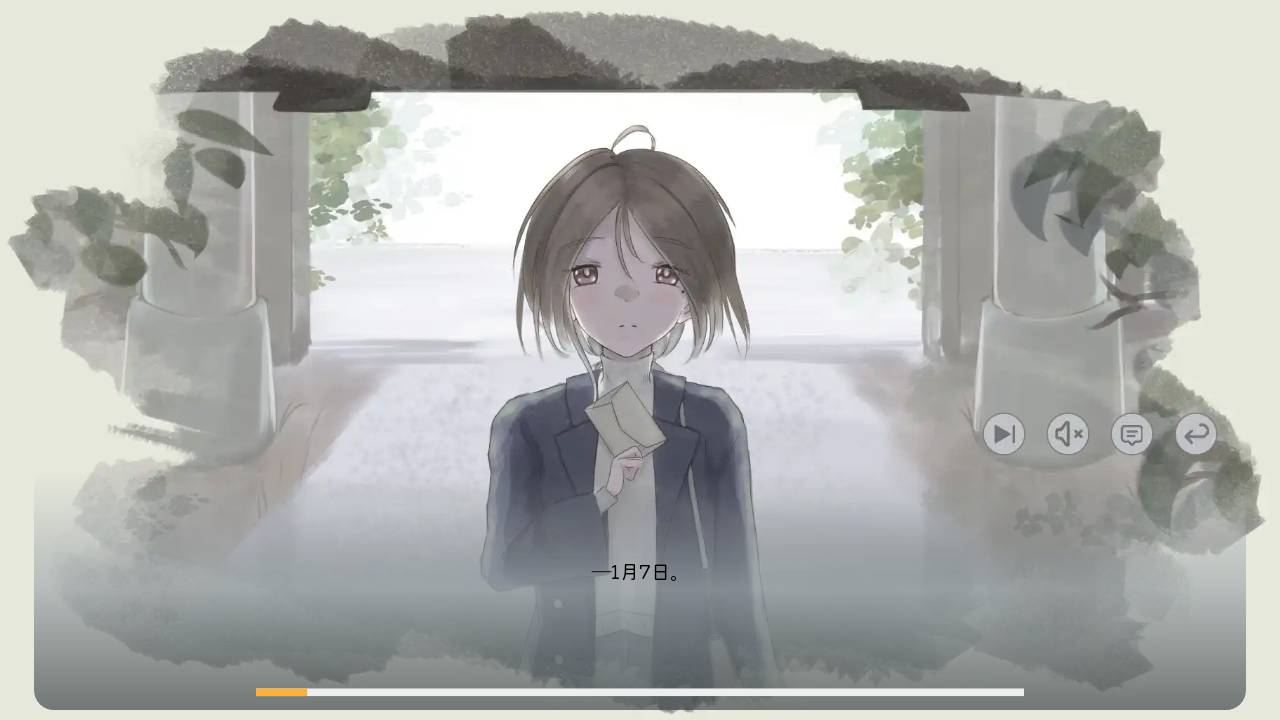

--- FILE ---
content_type: text/html; charset=utf-8
request_url: https://shinyu.ba-artworks.com/
body_size: 3020
content:
<!DOCTYPE html>
<html lang="jp">
<head>
  <meta charset="UTF-8" />
  <meta name="viewport" content="width=device-width,initial-scale=1,maximum-scale=1.2,minimum-scale=1" />
  <meta name="description" content="Web謎 神佑 れふぉ謎×Bon appetit! artworks 5 All rights reserved.">
  <meta name="googlebot" content="notranslate">
  <meta name="google" content="nopagereadaloud">
  <meta name="twitter:card" content="summary_large_image" />
  <meta name="twitter:site" content="@nei_ion" />
  <meta name="twitter:creator" content="@nei_ion" />
  <meta property="og:url" content="https://ba-artworks.com/artworks/shinyu-main/" />
  <meta property="og:site_name" content="Bon appetit! artworks" />
  <meta property="og:title" content="神佑" />
  <meta property="og:description" content="長編Web謎解きゲーム　神佑" />
  <meta property="og:image" content="https://ba-artworks.com/wp-content/uploads/2023/12/banner_twitter.jpg" />
  <link rel="preconnect" href="https://fonts.googleapis.com" />
  <link rel="preconnect" href="https://fonts.gstatic.com" crossorigin />
  <link href="https://fonts.googleapis.com/css2?family=Kiwi+Maru&display=swap" rel="stylesheet" />
  <link rel="preconnect" href="https://fonts.googleapis.com" />
  <link rel="preconnect" href="https://fonts.gstatic.com" crossorigin />
  <link href="https://fonts.googleapis.com/css2?family=Shippori+Mincho&display=swap" rel="stylesheet" />
  <link rel="stylesheet" href="https://ajax.googleapis.com/ajax/libs/jqueryui/1.13.2/themes/smoothness/jquery-ui.css" />
  <link rel="stylesheet" href="./style.css" type="text/css" media="all" />
  <link rel="icon" href="./favicon.ico" />
  <script src="https://ajax.googleapis.com/ajax/libs/jquery/3.6.3/jquery.min.js"></script>
  <script src="https://code.jquery.com/ui/1.13.2/jquery-ui.min.js"></script>
  <script src="./lib/jquery.ui.touch-punch.min.js"></script>
  <script src="./lib/jquery.longpress.js"></script>
  <script src="./lib/progressbar.min.js"></script>
  <script src="https://cdn.jsdelivr.net/npm/js-md5@0.7.3/build/md5.min.js"></script>
  <script type="text/javascript" src="./script.js?v=1.0.1"></script>
  <title>神佑</title>
</head>
<body>
  <main>
    <div id="loader-bg">
      <div id="loader">
        <span class="title">LOADING</span>
        <span class="circle1"></span>
        <span class="circle2"></span>
      </div>
    </div>
    <div id="nazo"></div>
    <div id="story">
      <div id="top-frame">
        <div id="name" style="visibility: hidden"></div>
        <img id="skip" src="./images/skip.webp" alt="" onclick="skipLog()" />
        <img id="sound" src="./images/volume-off.webp" alt="" onclick="changeSoundStatus()" />
        <img id="log" src="./images/log.webp" alt="" onclick="openLogModal()" />
        <img id="backToSelect" src="./images/back.webp" alt="" onclick="clickBackTop()" />
      </div>
      <div id="message-frame" class="normal" onclick="clickMessage({ reset: false })">
        <div id="message">
          <p class="blur"></p>
        </div>
        <div id="message_progress"></div>
      </div>
    </div>
    <div id="log_modal" title="">
      <div>
        会話ログ
        <div id="log_op" class="accordion">
          <div class="accordion_header">
            OP
            <div class="i_box"><i></i></div>
          </div>
          <div class="accordion_inner">
            <div class="box_one"></div>
          </div>
        </div>

        <div id="log_feb" class="accordion">
          <div class="accordion_header">
            Feb
            <div class="i_box"><i></i></div>
          </div>
          <div class="accordion_inner">
            <div class="box_one"></div>
          </div>
        </div>

        <div id="log_apr" class="accordion">
          <div class="accordion_header">
            Apr
            <div class="i_box"><i></i></div>
          </div>
          <div class="accordion_inner">
            <div class="box_one"></div>
          </div>
        </div>

        <div id="log_jul" class="accordion">
          <div class="accordion_header">
            Jul
            <div class="i_box"><i></i></div>
          </div>
          <div class="accordion_inner">
            <div class="box_one"></div>
          </div>
        </div>

        <div id="log_aug" class="accordion">
          <div class="accordion_header">
            Aug
            <div class="i_box"><i></i></div>
          </div>
          <div class="accordion_inner">
            <div class="box_one"></div>
          </div>
        </div>

        <div id="log_sep" class="accordion">
          <div class="accordion_header">
            Sep
            <div class="i_box"><i></i></div>
          </div>
          <div class="accordion_inner">
            <div class="box_one"></div>
          </div>
        </div>

        <div id="log_dec" class="accordion">
          <div class="accordion_header">
            Dec
            <div class="i_box"><i></i></div>
          </div>
          <div class="accordion_inner">
            <div class="box_one"></div>
          </div>
        </div>
      </div>
      <div>
        プロフィール
        <div id="profile_mutsuki" class="accordion">
          <div class="accordion_header">
            矢野睦季
            <div class="i_box"><i></i></div>
          </div>
          <div class="accordion_inner">
            <div class="box_one profile">
              <div>
                <img src="images/icon/1.webp" width="100" alt="" />
              </div>
              <div>
                身長：158cm<br />
                誕生日：1月17日（やぎ座）<br />
                好き：裁縫、散歩、小説執筆（誰にも見せていない）<br />
                苦手：辛いもの<br />
                部活：文芸部（幽霊部員）
              </div>
            </div>
          </div>
        </div>
        <div id="profile_kisa" class="accordion">
          <div class="accordion_header">
            水上希沙
            <div class="i_box"><i></i></div>
          </div>
          <div class="accordion_inner">
            <div class="box_one profile">
              <div>
                <img src="images/icon/2.webp" width="100" alt="" />
              </div>
              <div>
                身長：166cm<br />
                誕生日：2月3日（みずがめ座）<br />
                好き：球技全般、年下の面倒を見ること、料理<br />
                苦手：自分のイメージを壊すこと<br />
                部活：女子バスケ部（キャプテン）
              </div>
            </div>
          </div>
        </div>
        <div id="profile_sakuya" class="accordion">
          <div class="accordion_header">
            宇野朔弥
            <div class="i_box"><i></i></div>
          </div>
          <div class="accordion_inner">
            <div class="box_one profile">
              <div>
                <img src="images/icon/3.webp" width="100" alt="" />
              </div>
              <div>
                身長：177cm<br />
                誕生日：3月13日（うお座）<br />
                好き：サッカー、ギター、希沙<br />
                苦手：国語系教科、空気を読むこと<br />
                部活：サッカー部
              </div>
            </div>
          </div>
        </div>
        <div id="profile_sakura" class="accordion">
          <div class="accordion_header">
            大月さくら
            <div class="i_box"><i></i></div>
          </div>
          <div class="accordion_inner">
            <div class="box_one profile">
              <div>
                <img src="images/icon/4.webp" width="100" alt="" />
              </div>
              <div>
                身長：<span class="p_sakura_4 p_sakura" style="visibility: collapse">？？？</span><span class="p_sakura_12 p_sakura" style="visibility: collapse">165cm</span><br />
                誕生日：<span class="p_sakura_4 p_sakura" style="visibility: collapse">？？？</span><span class="p_sakura_12 p_sakura" style="visibility: collapse">4月8日（おひつじ座）</span><br />
                好き：<span class="p_sakura_4 p_sakura" style="visibility: collapse">？？？</span><span class="p_sakura_12 p_sakura" style="visibility: collapse">バスケ、ポップス、爬虫類（特にヘビ）、推理小説</span><br />
                苦手：<span class="p_sakura_4 p_sakura" style="visibility: collapse">？？？</span><span class="p_sakura_12 p_sakura" style="visibility: collapse">雨（傷が痛むようになったため）</span><br />
                部活：バスケ部
              </div>
            </div>
          </div>
        </div>
        <div id="profile_mei" class="accordion">
          <div class="accordion_header">
            小河萌衣
            <div class="i_box"><i></i></div>
          </div>
          <div class="accordion_inner">
            <div class="box_one profile">
              <div>
                <img src="images/icon/5.webp" width="100" alt="" />
              </div>
              <div>
                身長：153cm<br />
                誕生日：5月8日（おうし座）<br />
                好き：飼っている犬、アニメ<span class="p_mei_9 p_mei" style="visibility: collapse">、？？？</span><span class="p_mei_15 p_mei" style="visibility: collapse">、葉月</span><br />
                苦手：目立つこと、地図を読むこと<br />
                部活：帰宅部
              </div>
            </div>
          </div>
        </div>
        <div id="profile_jun" class="accordion">
          <div class="accordion_header">
            二見准
            <div class="i_box"><i></i></div>
          </div>
          <div class="accordion_inner">
            <div class="box_one profile">
              <div>
                <img src="images/icon/6.webp" width="100" alt="" />
              </div>
              <div>
                身長：180cm<br />
                誕生日：6月10日（ふたご座）<br />
                好き：食べること、家事全般（好きというより単純に得意）<br />
                苦手：夏の暑さ、冬の寒さ、締め付けの強い服（制服のシャツが「生きている」とよく言われる）<br />
                部活：帰宅部
              </div>
            </div>
          </div>
        </div>
        <div id="profile_ayano" class="accordion">
          <div class="accordion_header">
            加治文乃
            <div class="i_box"><i></i></div>
          </div>
          <div class="accordion_inner">
            <div class="box_one profile">
              <div>
                <img src="images/icon/7.webp" width="100" alt="" />
              </div>
              <div>
                身長：145cm<br />
                誕生日：7月22日（かに座）<br />
                好き：パーティー、お菓子<br />
                苦手：言ったことをすぐ忘れる人、虫全般、お勉強<br />
                部活：帰宅部
              </div>
            </div>
          </div>
        </div>
        <div id="profile_hazuki" class="accordion">
          <div class="accordion_header">
            志田葉月
            <div class="i_box"><i></i></div>
          </div>
          <div class="accordion_inner">
            <div class="box_one profile">
              <div>
                <img src="images/icon/8.webp" width="100" alt="" />
              </div>
              <div>
                身長：163cm<br />
                誕生日：8月1日（しし座）<br />
                好き：文学、英語（好きというより得意）<span class="p_hazuki_15 p_hazuki" style="visibility: collapse">、萌衣</span><br />
                苦手：カメラを向けられること、スカート<br />
                部活：帰宅部
              </div>
            </div>
          </div>
        </div>
        <div id="profile_kuro" class="accordion">
          <div class="accordion_header">
            乙部玄
            <div class="i_box"><i></i></div>
          </div>
          <div class="accordion_inner">
            <div class="box_one profile">
              <div>
                <img src="images/icon/9.webp" width="100" alt="" />
              </div>
              <div>
                身長：172cm<br />
                誕生日：9月9日（おとめ座）<br />
                好き：演劇、電車<br />
                苦手：繊細な仕事（基本的に不器用）、花粉症<br />
                部活：元演劇部（廃部）
              </div>
            </div>
          </div>
        </div>
        <div id="profile_koharu" class="accordion">
          <div class="accordion_header">
            照ヶ谷小春
            <div class="i_box"><i></i></div>
          </div>
          <div class="accordion_inner">
            <div class="box_one profile">
              <div>
                <img src="images/icon/10.webp" width="100" alt="" />
              </div>
              <div>
                身長：162cm<br />
                誕生日：10月20日（てんびん座）<br />
                好き：ポップス、ファッション<br />
                苦手：湿気(髪が爆発するため)、ハンドクリーム<br />
                部活：写真部
              </div>
            </div>
          </div>
        </div>
        <div id="profile_kagura" class="accordion">
          <div class="accordion_header">
            斎木神楽
            <div class="i_box"><i></i></div>
          </div>
          <div class="accordion_inner">
            <div class="box_one profile">
              <div>
                <img src="images/icon/11.webp" width="100" alt="" />
              </div>
              <div>
                身長：161cm<br />
                誕生日：11月18日（さそり座）<br />
                好き：猫、お茶と和菓子<br />
                苦手：銀杏臭、神妙な空気<br />
                部活：帰宅部
              </div>
            </div>
          </div>
        </div>
      </div>
    </div>
  </main>
  <audio id="music_op" src="./bgm/Sweet-Dreams.mp3" preload="auto" loop></audio>
  <audio id="music_feb" src="./bgm/Campaign.mp3" preload="auto" loop></audio>
  <audio id="music_apr" src="./bgm/Eyes.mp3" preload="auto" loop></audio>
  <audio id="music_jul" src="./bgm/Rethink-Realities.mp3" preload="auto" loop></audio>
  <audio id="music_aug" src="./bgm/Upset.mp3" preload="auto" loop></audio>
  <audio id="music_sep" src="./bgm/A-Long-Time-Ago.mp3" preload="auto" loop></audio>
  <audio id="music_dec" src="./bgm/Done-Clearance.mp3" preload="auto" loop></audio>
  <audio id="music_mar" src="./bgm/Logic.mp3" preload="auto" loop></audio>
  <audio id="music_friend" src="./bgm/Reaction.mp3" preload="auto" loop></audio>
</body>
</html>


--- FILE ---
content_type: text/html; charset=utf-8
request_url: https://shinyu.ba-artworks.com/pages/op.html
body_size: -265
content:
<script>
  conversationPart();
  playBgm();
</script>
<img id="bg" src="./images/001_jan_0.webp" alt="" />


--- FILE ---
content_type: text/css; charset=utf-8
request_url: https://shinyu.ba-artworks.com/style.css
body_size: 2488
content:
@import "./styles/loading.css";
@import "./styles/sakura.css";
@import "./styles/aug.css";
@import "./styles/dec.css";
@import "./styles/transition.css";

body {
  font-family: "Kiwi Maru";
  background-color: #e8e9dd;
  overflow: hidden;
  user-select: none;
  margin: 0;
}

.ui-widget {
  font-family: "Kiwi Maru";
}

main {
  height: 100lvh; /*モバイルのアドレスバー対策。効かなければvhに戻す 231030ね*/
}

input:-internal-autofill-selected {
  /*background: inherit;*/
  /*オートフィルで埋めるとブラウザの規定のcssに負けてしまうので色が変わらない*/
}

#bg,
#bg1,
#bg2,
#bg-1 {
  position: absolute;
  top: 0;
  left: 0;
  width: 100%;
  height: 100%;
  object-fit: cover;
  background: center center no-repeat;
}

#bg-1 {
  z-index: -1;
}

#bg {
  z-index: 0;
}

#bg1 {
  z-index: 1;
  opacity: 0;
}

#bg2 {
  z-index: 2;
  opacity: 0;
}

#block-clear-back {
  background: transparent;
}

#block-clear-back > img {
  opacity: 0.3;
}

#block-clear {
  color: white;
  width: 100%;
  height: 100%;
  padding: 0 12px 36px;
  box-sizing: border-box;
  display: flex;
  flex-direction: column;
  align-items: center;
  justify-content: center;
  overflow: hidden;
  position: absolute;
  transition: all 1s;
}

/*object-fit:cover;のimgに合わせて要素を配置するためのガイド
aspect-ratioを個別に設定すること*/
#guide-outer {
  width: 50vw;
  height: auto;
  position: absolute;
  top: 0;
  left: 0;
  right: 0;
  bottom: 0;
  display: flex;
  justify-content: center;
  margin: auto;
  padding: 0;
  /*border: 5px solid red;*/
}

#guide-inner {
  width: auto;
  height: 50vh;
  min-height: 100%;
  margin: 0;
  padding: 0;
  position: relative;
  /*border: 5px solid yellow;*/
}

#nazo {
  position: relative;
  z-index: 10;
  min-height: 100vh;
}

#nazo.bg-white {
  background: white;
}

#story {
  display: flex;
  justify-content: center;
  align-items: center;
  flex-direction: column;
  position: fixed;
  bottom: 0;
  left: 0;
  right: 0;
  z-index: 10;
}

#top-frame {
  display: flex;
  justify-content: flex-start;
  width: 1160px;
  max-width: 100%;
  align-items: end;
}

#name {
  background-image: url("./images/name.webp");
  background-size: cover;
  width: 225px;
  height: 50px;
  display: flex;
  justify-content: center;
  align-items: center;
  font-size: 1.4rem;
  margin-right: auto;
  filter: drop-shadow(4px 4px 4px);
}

/*クラス指定ない状態で実質.normalと同じになるように*/
#message-frame {
  z-index: 10;
  width: 90vw;
  height: 25vh;
  margin: 10px 30px;
  padding: 30px;
  background-image: linear-gradient(
    0deg,
    rgba(64, 72, 72, 0.7),
    rgba(160, 169, 172, 0.7),
    rgba(160, 169, 172, 0)
  );
  border-radius: 20px;
}

#message-frame.normal {
  width: 90vw;
  height: 25vh;
  margin: 10px 30px;
  padding: 30px;
  background-image: linear-gradient(
    0deg,
    rgba(64, 72, 72, 0.7),
    rgba(160, 169, 172, 0.7),
    rgba(160, 169, 172, 0)
  );
  border-radius: 20px;
}

#message-frame.full {
  width: 1160px;
  height: 100vh;
  max-width: 100%;
  color: white;
  background-image: none;
}

#message {
  display: block;
  position: relative;
  max-width: 80%;
  text-align: center;
  top: 25%;
  left: 50%;
  transform: translate(-50%, -25%);
  font-size: 1.2rem;
  opacity: 1;
}

#message_progress {
  position: fixed;
  width: 60%;
  bottom: 20px;
  left: 50%;
  transform: translate(-50%, -50%);
}

#sound,
#skip,
#log {
  cursor: pointer;
  margin-right: 1rem;
}

#backToSelect {
  cursor: pointer;
}

#title {
  height: 100vh;
  color: white;
  display: flex;
  justify-content: center;
  align-content: center;
  align-items: center;
}

#title > img {
  max-width: 90vw;
}

#stage-select {
  display: flex;
  justify-content: center;
  flex-wrap: wrap;
  width: 100vw;
  height: 330vw;
  min-height: 100vh;
  align-content: center;
  align-items: center;
  position: relative;
  overflow: hidden;
}

div.select-wrapper-outer {
  position: absolute;
  width: 30vw;
  height: 30vw;
  display: flex;
  justify-content: center;
  align-items: center;
}

div.select-wrapper {
  width: 30vw;
  height: 30vw;
  max-width: 250px;
  max-height: 250px;
  aspect-ratio: 1;
  position: relative;
  animation: soft-shake 10s infinite;
}

div.glow {
  position: absolute;
  z-index: -1;
  width: 100%;
  height: 100%;
  aspect-ratio: 1;
  border-radius: 50%;
  background-color: #ffffff99;
  filter: blur(20px);
}

#stage-select img {
  width: 100%;
  height: 100%;
  cursor: pointer;
}

div.select-dashed {
  border: 1vw dashed white;
  border-radius: 50%;
  min-width: 10vw;
  min-height: 10vw;
  position: absolute;
  z-index: -5;
}

div.select-dashed.curve-1 {
  width: 109vw;
  aspect-ratio: 1;
  top: 23vw;
  left: -35vw;
}

div.select-dashed.curve-2 {
  width: 121vw;
  aspect-ratio: 1;
  top: 98vw;
  left: 42vw;
}

div.select-dashed.curve-3 {
  width: 340vw;
  aspect-ratio: 1;
  top: 97vw;
  left: -272vw;
}

div#dashed-op-feb {
  clip-path: polygon(50% 0%, 50% 50%, 100% 0);
}

div#dashed-feb-apr {
  clip-path: polygon(100% 50%, 50% 50%, 100% 0);
}

div#dashed-apr-jul {
  clip-path: polygon(100% 50%, 50% 50%, 100% 100%);
}

div#dashed-jul-aug {
  clip-path: polygon(0 0, 50% 50%, 0 50%);
}

div#dashed-aug-sep {
  clip-path: polygon(0 50%, 50% 50%, 0 75%);
}

div#dashed-sep-dec {
  clip-path: polygon(100% 40%, 50% 50%, 100% 23%);
}

div#dashed-dec-mar {
  clip-path: polygon(100% 40%, 50% 50%, 100% 60%);
}

.blur {
  animation-name: blurAnime;
  animation-duration: 1s;
  animation-fill-mode: forwards;
}

.accordion {
  max-width: 1024px;
  margin: 0 auto;
}

.accordion .accordion_header {
  background-color: #a0a9ac;
  color: #fff;
  padding: 0.5rem 0;
  margin-bottom: 1rem;
  text-align: center;
  position: relative;
  cursor: pointer;
  transition-duration: 0.2s;
}

.accordion .accordion_header:hover {
  opacity: 0.8;
}

.accordion .accordion_header .i_box {
  display: flex;
  justify-content: center;
  align-items: center;
  position: absolute;
  top: 50%;
  right: 5%;
  width: 40px;
  height: 40px;
  margin-top: -20px;
  box-sizing: border-box;
  -webkit-transform: rotate(45deg);
  transform: rotate(45deg);
  transform-origin: center center;
  transition-duration: 0.2s;
}

.accordion .accordion_header .i_box i {
  display: block;
  width: 18px;
  height: 18px;
  -webkit-transform: rotate(45deg);
  transform: rotate(45deg);
  transform-origin: center center;
  transition-duration: 0.2s;
  position: relative;
}

.accordion .accordion_header.open .i_box {
  -webkit-transform: rotate(-360deg);
  transform: rotate(-360deg);
}

.accordion .accordion_header .i_box i:before,
.accordion .accordion_header .i_box i:after {
  display: flex;
  content: "";
  background-color: #fff;
  border-radius: 10px;
  width: 18px;
  height: 4px;
  position: absolute;
  top: 7px;
  left: 0;
  -webkit-transform: rotate(0deg);
  transform: rotate(0deg);
  transform-origin: center center;
}

.accordion .accordion_header .i_box i:before {
  width: 4px;
  height: 18px;
  top: 0;
  left: 7px;
}

.accordion .accordion_header.open .i_box i:before {
  content: none;
}

.accordion .accordion_header.open .i_box i:after {
  -webkit-transform: rotate(-45deg);
  transform: rotate(-45deg);
}

.accordion .accordion_inner {
  display: none;
  padding: 0 1rem 1rem;
  box-sizing: border-box;
}

.accordion .accordion_inner .profile {
  display: flex;
}

.accordion .accordion_inner p {
  margin: 0;
}

.accordion .accordion_inner img {
  margin-right: 10px;
  position: relative;
}

.nav {
  position: absolute;
  right: 0;
  top: 0;
}

.drawer_hidden {
  display: none;
}

.drawer_open {
  display: flex;
  height: 60px;
  width: 60px;
  justify-content: center;
  align-items: center;
  position: relative;
  z-index: 100;
  cursor: pointer;
}

.drawer_open span,
.drawer_open span:before,
.drawer_open span:after {
  content: "";
  display: block;
  height: 3px;
  width: 25px;
  border-radius: 3px;
  background: #333;
  transition: 0.5s;
  position: absolute;
}

.drawer_open span:before {
  bottom: 8px;
}

.drawer_open span:after {
  top: 8px;
}

#drawer_input:checked ~ .drawer_open span {
  background: rgba(255, 255, 255, 0);
}

#drawer_input:checked ~ .drawer_open span::before {
  bottom: 0;
  transform: rotate(45deg);
}

#drawer_input:checked ~ .drawer_open span::after {
  top: 0;
  transform: rotate(-45deg);
}

.nav_content {
  width: 60px;
  height: 100%;
  position: fixed;
  top: 0;
  right: -61px;
  z-index: 99;
  background: #ffffffcc;
  transition: 0.5s;
  padding: 60px 0 0 0;
}

.nav_list {
  display: flex;
  flex-direction: column;
  align-items: center;
}

.nav_item > #sound,
.nav_item > #log {
  margin: 0;
}

#drawer_input:checked ~ .nav_content {
  right: 0;
}

.nav img {
  position: relative;
}

@media screen and (max-width: 1024px) {
  .accordion_header {
    font-size: 18px;
  }
  .accordion_header .i_box {
    width: 30px;
    height: 30px;
    margin-top: -15px;
  }
}

@media screen and (max-width: 767px) {
  .accordion .accordion_header {
    font-size: 16px;
    text-align: left;
    padding: 15px 60px 15px 15px;
  }
}

@keyframes blurAnime {
  from {
    filter: blur(0.1rem);
    opacity: 0;
  }

  to {
    filter: blur(0);
    opacity: 1;
  }
}

@media screen and (max-width: 599px) {
  #message-frame {
    padding: 25px;
  }

  #message-frame.normal {
    padding: 25px;
  }

  #sound,
  #skip,
  #log {
    margin-right: 0.5rem;
  }

  #sound,
  #skip,
  #log,
  #backToSelect {
    width: 40px;
  }

  #message {
    font-size: 1rem;
    max-width: 100%;
  }

  #name {
    width: 180px;
    height: 45px;
    font-size: 1.2rem;
  }

  .ui-widget {
    font-size: 1rem;
  }

  #bg,
  #bg1,
  #bg2,
  #bg-1 {
    height: 50%;
    top: 10vh;
  }

  #message-frame.full > #message {
    top: 40%;
    max-width: 90%;
  }
}

@media screen and (max-width: 375px) {
  #message-frame {
    height: 20vh;
    padding: 20px;
  }

  #message-frame.normal {
    height: 20vh;
    padding: 20px;
  }

  #message {
    font-size: 0.8rem;
  }

  #name {
    width: 150px;
    height: 40px;
    font-size: 1rem;
  }

  #sound,
  #skip,
  #log,
  #backToSelect {
    width: 32px;
  }

  .ui-widget {
    font-size: 1rem;
  }
}


--- FILE ---
content_type: text/css; charset=utf-8
request_url: https://shinyu.ba-artworks.com/styles/loading.css
body_size: 148
content:
#loader-bg {
  position: absolute;
  display: flex;
  justify-content: center;
  align-items: center;
  background: white;
  width: 100vw;
  height: 100vh;
  z-index: 1000;
}

#loader {
  display: flex;
  justify-content: center;
}

.circle1,
.circle2 {
  opacity: 0.4;
  position: absolute;
  background: #47c2db;
  width: 100px;
  height: 100px;
  transform-origin: 50% 47%;
  border-radius: 40%;
  animation: rotation 3s infinite linear;
}

.circle2 {
  opacity: 0.2;
  background: #d47091;
  animation: rotation 5s infinite linear;
}

.title {
  margin-top: 2rem;
  width: 100px;
  z-index: 1;
  color: #fff;
  text-align: center;
  font-size: 0.7rem;
  line-height: 2rem;
  letter-spacing: 0.15em;
  animation: text-fade 300ms infinite linear;
}

/* 回転アニメーション */
@keyframes rotation {
  from {
    transform: rotate(0deg);
  }
  to {
    transform: rotate(360deg);
  }
}

/* ピンク色の背景のアニメーション */
@keyframes color-fade {
  0% {
    opacity: 1;
  }
  50% {
    opacity: 0.7;
  }
}

/* 点滅のアニメーション */
@keyframes text-fade {
  0% {
    opacity: 1;
  }
  25% {
    opacity: 0.8;
  }
  50% {
    opacity: 0.9;
  }
  75% {
    opacity: 0.6;
  }
}


--- FILE ---
content_type: text/css; charset=utf-8
request_url: https://shinyu.ba-artworks.com/styles/sakura.css
body_size: 103
content:
.sakura {
  position: absolute;
  padding: 0;
  margin: 0;
  width: 100%;
  height: 100%;
  display: flex;
  justify-content: center;
  align-items: center;
  overflow: hidden;
}

.sakura li {
  position: absolute;
  list-style: none;
  top: -50px;
  background: #ffdbed;
  border-radius: 0% 70%;
  animation: fall 4s linear infinite, sway 2s ease-in-out infinite alternate;
}

.sakura li:nth-child(1) {
  left: 0%;
  width: 24px;
  height: 15px;
  animation: fall 10s linear infinite, sway1 3s ease-in-out infinite alternate;
  animation-delay: 2s;
}

.sakura li:nth-child(2) {
  left: 5%;
  width: 13px;
  height: 9px;
  animation: fall 15s linear infinite, sway1 2s ease-in-out infinite alternate;
  animation-delay: 8s;
}

.sakura li:nth-child(3) {
  left: 15%;
  width: 16px;
  height: 10px;
  animation: fall 9s linear infinite, sway1 3.5s ease-in-out infinite alternate;
  animation-delay: 13s;
}

.sakura li:nth-child(4) {
  left: 30%;
  width: 16px;
  height: 10px;
  animation: fall 8s linear infinite, sway2 4s ease-in-out infinite alternate;
  animation-delay: 7s;
}

.sakura li:nth-child(5) {
  left: 40%;
  width: 16px;
  height: 10px;
  animation: fall 10s linear infinite, sway1 4s ease-in-out infinite alternate;
  animation-delay: 0s;
}

.sakura li:nth-child(6) {
  left: 55%;
  width: 24px;
  height: 15px;
  animation: fall 11s linear infinite, sway2 3s ease-in-out infinite alternate;
  animation-delay: 3s;
}

.sakura li:nth-child(7) {
  left: 65%;
  width: 16px;
  height: 10px;
  animation: fall 7s linear infinite, sway2 3.5s ease-in-out infinite alternate;
  animation-delay: 7s;
}

.sakura li:nth-child(8) {
  left: 50%;
  width: 13px;
  height: 9px;
  animation: fall 7s linear infinite, sway1 3s ease-in-out infinite alternate;
  animation-delay: 3s;
}

.sakura li:nth-child(9) {
  left: 80%;
  width: 16px;
  height: 10px;
  animation: fall 10s linear infinite, sway2 4s ease-in-out infinite alternate;
  animation-delay: 4s;
}

@keyframes fall {
  to {
    top: 120%;
  }
}

@keyframes sway1 {
  from {
    transform: translateX(0px) rotate(0deg);
  }
  to {
    transform: translateX(200px) rotate(-45deg);
  }
}

@keyframes sway2 {
  from {
    transform: translateX(200px) rotate(-45deg);
  }
  to {
    transform: translateX(0px) rotate(0deg);
  }
}


--- FILE ---
content_type: text/css; charset=utf-8
request_url: https://shinyu.ba-artworks.com/styles/aug.css
body_size: 1449
content:
#aug {
  min-height: 100vh;
}

div#back {
  width: 100%;
  height: 100%;
  margin: 0;
  padding: 0;
  position: absolute;
  overflow: hidden;
}

div#back > img {
  position: absolute;
  width: 100%;
  height: 100%;
  object-fit: cover;
  z-index: 0;
}

#aug .flex {
  display: flex;
  justify-content: center;
}

#aug #phone {
  position: relative;
  transform: scale(1 /*0.8*/);
}

#aug #glass {
  position: absolute;
  top: 0;
  left: 85px;
}

#aug .icon {
  border-radius: 10px;
}

#aug #config {
  position: absolute;
  top: 96px;
  left: 72px;
}

#aug #photo {
  position: absolute;
  top: 180px;
  left: 72px;
}

#aug #talk {
  position: absolute;
  top: 264px;
  left: 72px;
}

#aug #clock {
  position: absolute;
  top: 348px;
  left: 72px;
}

#aug #phone_back,
#aug #phone_back2 {
  position: absolute;
  top: 40px;
  left: 60px;
  z-index: 10;
}

#aug #backup {
  position: absolute;
  top: 120px;
  left: 60px;
  align-items: center;
}

#aug #rotate {
  position: absolute;
  top: 180px;
  left: 60px;
  align-items: center;
}

#aug #language {
  position: absolute;
  top: 240px;
  left: 60px;
  align-items: center;
}

#aug #dialog {
  position: absolute;
  top: 80px;
  left: 50px;
  width: 90px;
  height: 200px;
  overflow: hidden;
}

#aug #pin {
  position: absolute;
  top: 40px;
  left: 40px;
  text-wrap: nowrap;
  white-space: nowrap;
}

#aug #text_input {
  position: absolute;
  top: 70px;
  left: 10px;
  font-size: 150%;
}

#aug #submit_button {
  position: absolute;
  top: 110px;
  left: 60px;
  width: 60px;
  background: white;
  padding: 4px 12px;
  border-radius: 10px;
}

#aug #clear_button {
  position: absolute;
  top: 140px;
  left: 40px;
  width: 80px;
  background: white;
  margin-top: 16px;
  padding: 4px 12px;
  border-radius: 10px;
}

#aug #key_pad {
  position: absolute;
  top: 300px;
  left: 50px;
  width: 90px;
  height: 154px;
  overflow: hidden;
  text-align: center;
}

#aug .key_pad_button {
  background: white;
  padding: 4px 12px;
  border-radius: 10px;
  width: 14px;
}

#aug .key_pad_button.alpha {
  padding: 2px 6px;
  border-radius: 10px;
  width: 12px;
  height: 28px;
}

#aug #hira_a,
#suuji_1 {
  position: absolute;
  top: 0px;
  left: 0px;
}

#aug #hira_ka,
#suuji_2 {
  position: absolute;
  top: 0px;
  left: 50px;
}

#aug #hira_ta,
#suuji_4 {
  position: absolute;
  top: 40px;
  left: 0px;
}

#aug #hira_na,
#suuji_5 {
  position: absolute;
  top: 40px;
  left: 50px;
}

#aug #hira_ma,
#suuji_7 {
  position: absolute;
  top: 80px;
  left: 0px;
}

#aug #hira_ya,
#suuji_8 {
  position: absolute;
  top: 80px;
  left: 50px;
}

#aug #world,
#world2,
#world3 {
  position: absolute;
  top: 120px;
  left: 0px;
}

#aug #hira_wa,
#suuji_0 {
  position: absolute;
  top: 120px;
  left: 50px;
}

#aug #alpha_q {
  position: absolute;
  top: 0px;
  left: 0px;
}

#aug #alpha_w {
  position: absolute;
  top: 0px;
  left: 25px;
}

#aug #alpha_e {
  position: absolute;
  top: 0px;
  left: 50px;
}

#aug #alpha_r {
  position: absolute;
  top: 0px;
  left: 75px;
}

#aug #alpha_a {
  position: absolute;
  top: 40px;
  left: 5px;
}

#aug #alpha_s {
  position: absolute;
  top: 40px;
  left: 30px;
}

#aug #alpha_d {
  position: absolute;
  top: 40px;
  left: 55px;
}

#aug #alpha_f {
  position: absolute;
  top: 40px;
  left: 80px;
}

#aug #alpha_z {
  position: absolute;
  top: 80px;
  left: 15px;
}

#aug #alpha_x {
  position: absolute;
  top: 80px;
  left: 40px;
}

#aug #alpha_c {
  position: absolute;
  top: 80px;
  left: 65px;
}

#aug #alpha__ {
  position: absolute;
  top: 120px;
  left: 40px;
  width: 100px;
}

#aug #all_button {
  position: absolute;
  top: 100px;
  left: 50px;
  text-align: center;
  background: white;
  padding: 4px 12px;
  border-radius: 10px;
  width: 60px;
  font-size: 12px;
  z-index: 10;
}

#aug #photo_wrapper {
  position: absolute;
  top: 25px;
  left: 42px;
  width: 98px;
  height: 427px;
  overflow: hidden;
  border-radius: 20px 0 0 20px;
}

#aug #photo_list {
  position: absolute;
  top: 120px;
  left: 10px;
  width: 140px;
  display: flex;
  flex-direction: row;
  gap: 0.5rem;
  flex-wrap: wrap;
}

#aug #phone_back.yoko {
  transform: rotate(-90deg);
  top: 400px;
  left: 55px;
}

#aug #all_button.yoko {
  transform: rotate(-90deg);
  top: 380px;
  left: 70px;
}

#aug #sd {
  position: absolute;
  top: 100px;
  left: 50px;
  text-align: center;
  background: white;
  padding: 4px 12px;
  border-radius: 10px;
  width: 100px;
  font-size: 12px;
  z-index: 10;
}

#aug #sd.yoko {
  transform: rotate(-90deg);
}

#aug #photo_list.yoko {
  display: flex;
  flex-direction: column-reverse;
  flex-wrap: wrap;
  top: 25px;
  left: 88px;
  height: 380px;
}

#aug #photo_list.yoko img {
  transform: rotate(-90deg);
}

#aug .photo_selected {
  border: 2px solid blue;
}

#aug .photo_unselected {
  border: 2px solid transparent;
}

#aug #arrow_left {
  position: absolute;
  top: 230px;
  left: -40px;
}

#aug #arrow_right {
  position: absolute;
  top: 230px;
  left: 240px;
}

#aug #call {
  position: absolute;
  top: 95px;
  width: 20px;
  height: 22px;
  left: 131px;
}

#aug #call2 {
  position: absolute;
  top: 130px;
  width: 20px;
  height: 42px;
  left: 131px;
}

#aug #call3 {
  position: absolute;
  top: 176px;
  width: 20px;
  height: 42px;
  left: 131px;
}

#aug #talk_list {
  position: absolute;
  top: 120px;
  left: 60px;
  display: flex;
  flex-direction: column;
  gap: 0.5rem;
  width: 80px;
  overflow: hidden;
}

#aug #talk_list.yoko {
  transform: rotate(-90deg);
  top: 250px;
  left: -30px;
  width: 300px;
  height: 40px;
}

#aug #talk_list label {
  display: flex;
  flex-direction: row;
  flex-wrap: nowrap;
  justify-content: flex-start;
  align-items: center;
}

#aug #talk_list p {
  margin: 0.2em;
  text-wrap: nowrap;
  white-space: nowrap;
}

#aug #talk_list label > div > p:last-child {
  font-size: 80%;
  color: #545454;
}

#aug #talk_list.yoko .talk_yoko_none {
  display: none;
}

#aug #japanese {
  position: absolute;
  top: 120px;
  left: 60px;
  align-items: center;
  text-align: center;
  background: white;
  padding: 4px 12px;
  border-radius: 10px;
  width: 50px;
  font-size: 12px;
}

#aug #english {
  position: absolute;
  top: 180px;
  left: 60px;
  align-items: center;
  text-align: center;
  background: white;
  padding: 4px 12px;
  border-radius: 10px;
  width: 50px;
  font-size: 12px;
}

#aug #chinese {
  position: absolute;
  top: 240px;
  left: 60px;
  align-items: center;
  text-align: center;
  background: white;
  padding: 4px 12px;
  border-radius: 10px;
  width: 50px;
  font-size: 12px;
}

#aug #korean {
  position: absolute;
  top: 300px;
  left: 60px;
  align-items: center;
  text-align: center;
  background: white;
  padding: 4px 12px;
  border-radius: 10px;
  width: 50px;
  font-size: 12px;
}

#aug #arabic {
  position: absolute;
  top: 360px;
  left: 60px;
  align-items: center;
  text-align: center;
  background: white;
  padding: 4px 12px;
  border-radius: 10px;
  width: 50px;
  font-size: 12px;
}

#aug #sdcard {
  position: absolute;
  top: 252px;
  width: 20px;
  height: 60px;
  left: 131px;
}

#aug #introduction {
  position: absolute;
  top: 200px;
  width: 120px;
  height: 80px;
  left: 85px;
  font-size: 14px;
  transform: rotate(-90deg);
}

#aug #alarm {
  position: absolute;
  top: 100px;
  width: 100px;
  left: 60px;
  flex-direction: column;
  gap: 1rem;
}

#aug #alarm_time {
  font-size: 50px;
}

#aug #alarm_switch {
  display: inline-block;
  cursor: pointer;
  -webkit-tap-highlight-color: transparent;
}

#aug #alarm_switch i {
  position: relative;
  display: inline-block;
  margin-right: 0.5rem;
  width: 46px;
  height: 26px;
  background-color: #e6e6e6;
  border-radius: 23px;
  vertical-align: text-bottom;
  transition: all 0.3s linear;
}

#aug #alarm_switch i::before {
  content: "";
  position: absolute;
  left: 0;
  width: 42px;
  height: 22px;
  background-color: #fff;
  border-radius: 11px 0 0 11px;
  transform: translate3d(2px, 2px, 0) scale3d(1, 1, 1);
  transition: all 0.25s linear;
}

#aug #alarm_switch i::after {
  content: "";
  position: absolute;
  left: 0;
  width: 22px;
  height: 22px;
  background-color: #fff;
  border-radius: 11px;
  box-shadow: 0 2px 2px rgba(0, 0, 0, 0.24);
  transform: translate3d(2px, 2px, 0);
  transition: all 0.2s ease-in-out;
}

#aug #alarm_switch:active i::after {
  width: 28px;
  transform: translate3d(2px, 2px, 0);
}

#aug #alarm_switch:active input:checked + i::after {
  transform: translate3d(16px, 2px, 0);
}

#aug #alarm_switch input {
  display: none;
}

#aug #alarm_switch input:checked + i {
  background-color: #4bd763;
  border-radius: 11px 0 0 11px;
}

#aug #alarm_switch input:checked + i::before {
  transform: translate3d(18px, 2px, 0) scale3d(0, 0, 0);
}

#aug #alarm_switch input:checked + i::after {
  transform: translate3d(22px, 2px, 0);
  border-radius: 11px 0 0 11px;
}

#aug #notification_badge {
  position: absolute;
  top: 258px;
  left: 104px;
  width: 20px;
  height: 20px;
  border-radius: 50%;
  background-color: #e93f33;
  color: white;
  text-align: center;
  font-size: 14px;
  line-height: 20px;
}

@media screen and (max-width: 599px) {
  #aug #bg {
    top: 0;
  }
}

@media screen and (max-width: 375px) {
  #aug #phone {
    transform: scale(0.8 /*0.55*/);
    margin-top: 0 /*-6rem*/;
  }
}


--- FILE ---
content_type: text/css; charset=utf-8
request_url: https://shinyu.ba-artworks.com/styles/dec.css
body_size: 744
content:
#dec {
  font-family: "Shippori Mincho", serif;
  --light-shade: #f1efe8;
  --light-accent: rgb(144, 121, 88, 0.5);
  --main-brand: #8b9194;
  --dark-accent: rgb(132, 87, 92, 0.5);
  --dark-shade: #212020;
  background: var(--light-shade);
  color: var(--dark-shade);
  display: flex;
  flex-direction: column;
  align-items: center;
  min-height: 100vh;
  width: auto;
}

#dec div {
  box-sizing: border-box;
  margin: 10px;
  padding: 10px;
}

div.wrapper {
  display: flex;
  flex-direction: row-reverse;
  width: 960px;
  height: auto;
}

#dec div.wrapper {
  margin-top: 40px;
}

div.ques {
  display: flex;
  flex-direction: row-reverse;
}

div.column {
  display: flex;
  flex-direction: column;
  align-items: center;
}

p.cursor {
  cursor: pointer;
}

div.parts-dropper {
  display: flex;
  height: fit-content;
  min-height: 162px;
  min-width: 162px;
  justify-content: center;
  flex-direction: column;
  align-items: center;
  flex-wrap: wrap-reverse;
  border: 1px solid var(--dark-shade);
}

div.container-wrapper {
  display: flex;
  flex-direction: column;
  align-items: center;
  height: 100%;
  width: 30%;
  max-height: 640px;
}

div.container {
  display: flex;
  width: 100%;
  height: 50%;
  justify-content: center;
  flex-direction: column;
  align-items: center;
  flex-wrap: wrap-reverse;
  border: 1px solid var(--dark-shade);
  min-height: 280px;
  min-width: 280px;
  position: relative;
}

div#container1 {
  margin-bottom: 0;
  border-bottom: none;
}

div#container2 {
  margin-top: 0;
  border-top: 1px dashed var(--dark-shade);
}

div.remove-button {
  position: absolute;
  right: 0;
  top: 0;
  border-radius: 20%;
  aspect-ratio: 1;
  opacity: 0.3;
  background: var(--main-brand);
  transition: opacity 0.5s;
}

div.remove-button:hover {
  opacity: 0.8;
}

div#judge-button {
  width: fit-content;
  border: 1px solid var(--dark-shade);
  margin: 10px;
  padding: 10px 20px;
  position: relative;
  transition: 0.5s;
}

div#judge-button:hover {
  background-color: white;
}

p.kanji {
  font-size: 36px;
  position: absolute;
  z-index: 3;
  color: #333;
}

div.parts {
  width: 80px;
  height: 80px;
  background: var(--light-accent);
  border: 2px solid var(--dark-shade);
  display: flex;
  align-items: center;
  justify-content: center;
}

div#parts6,
div#parts10 {
  background: transparent;
}

div.q-border {
  width: 40px;
  height: 40px;
  border: 2px solid var(--dark-shade);
  display: flex;
  align-items: center;
  justify-content: center;
}

div#last-border {
  border: 1px solid var(--dark-shade);
}

div#last-wrapper > div#last-border,
div#last-wrapper > p.q-nums {
  position: absolute;
}

#last-border.parts {
  background: transparent;
}

p.paragraph {
  margin: 60px 0px 20px 20px;
  writing-mode: vertical-rl;
}

div#final-paragraph {
  position: relative;
  width: 50px;
}

.hanamaru {
  display: flex;
  position: absolute;
  top: 200px;
}

div#final-paragraph > p.paragraph {
  position: absolute;
  top: 50px;
  margin: 10px;
  writing-mode: vertical-rl;
}

#four {
  margin-top: 0;
  margin-bottom: -38px;
  font-size: 24px;
}

#parts14 {
  background: var(--light-shade);
}

@keyframes popup {
  0% {
    opacity: 0;
  }
  100% {
    opacity: 1;
  }
}

@media screen and (max-width: 599px) {
  #dec div {
    margin: 4px;
    padding: 4px;
  }

  div.wrapper {
    width: auto;
  }

  #dec div.container {
    margin: 0 4px;
  }

  div.parts-dropper {
    min-height: 120px;
    min-width: 120px;
  }

  div.container-wrapper {
    max-height: 300px;
  }

  div.container {
    min-height: 140px;
    min-width: 140px;
  }

  div.parts {
    width: 40px;
    height: 40px;
  }

  .hanamaru {
    top: 120px;
  }
}

@media screen and (max-width: 375px) {
  #dec div {
    margin: 4px;
    padding: 4px;
  }

  #dec div.container {
    margin: 0 4px;
  }

  div.parts-dropper {
    min-height: 120px;
    min-width: 80px;
  }

  div.container-wrapper {
    max-height: 260px;
  }

  div.container {
    min-height: 120px;
    min-width: 120px;
  }

  div.parts {
    width: 30px;
    height: 30px;
  }

  p.paragraph {
    font-size: 14px;
    margin: 20px 0px 0px 20px;
    writing-mode: vertical-rl;
  }

  .hanamaru {
    top: 100px;
  }
}


--- FILE ---
content_type: text/css; charset=utf-8
request_url: https://shinyu.ba-artworks.com/styles/transition.css
body_size: 980
content:
/*
付与したクラスは明示的に消去しないと残り続ける
*/

.fade-out-2s {
  animation: fade-out 2s;
  animation-fill-mode: forwards;
}

.fade-out-4s {
  animation: fade-out 4s;
  animation-fill-mode: forwards;
}

@keyframes fade-out {
  0% {
    opacity: 1;
  }
  100% {
    opacity: 0;
  }
}

.fade-in-1s {
  animation: fade-in 1s;
  animation-fill-mode: forwards;
}

.fade-in-2s {
  animation: fade-in 2s;
  animation-fill-mode: forwards;
}

@keyframes fade-in {
  0% {
    opacity: 0;
  }
  100% {
    opacity: 1;
  }
}

/*sep photo taking
height指定すると枠が余分に取られてしまうのでwidthだけでいい
モバレスでwidth 120%ぐらいとってもいいかも*/
.print {
  width: 100%;
  animation: print 2s;
  animation-fill-mode: forwards;
}

@keyframes print {
  0% {
    filter: brightness(10);
  }

  40% {
    filter: brightness(1);
  }

  70% {
    border: 0px solid white;
    transform: rotate(0deg) scale(1);
    filter: drop-shadow(0px 0px 0px black);
  }

  100% {
    border: 20px solid white;
    transform: rotate(7deg) scale(0.8);
    filter: drop-shadow(2px 4px 10px black);
  }
}

.print-comment {
  width: 80%;
  animation: print-comment 2s;
  animation-fill-mode: forwards;
}

@keyframes print-comment {
  0% {
    transform: rotate(-15deg) scale(1);
    opacity: 0;
  }
  60% {
    transform: rotate(-15deg) scale(1);
    opacity: 0;
  }
  90% {
    transform: rotate(-4deg) scale(0.8);
    opacity: 1;
  }
  100% {
    transform: rotate(-4deg) scale(0.8);
    opacity: 1;
  }
}

/*強引に存在を抹消するための手段(display: none;が優先度の関係で効かない場所へ)*/
.forced-out {
  height: 0px;
  overflow: hidden;
}

/*#bgにしか効かない(そこにしか使わないからヨシ) モバイル用は別に作った方がいいかも*/
#bg.sep-tr {
  animation: sep-tr 3s;
  animation-fill-mode: forwards;
}

@keyframes sep-tr {
  0% {
    filter: brightness(10);
    top: -10%;
    left: -70%;
    width: 200%;
    height: 200%;
  }

  10% {
    filter: brightness(1);
  }

  30% {
    top: -10%;
    left: -70%;
    width: 200%;
    height: 200%;
  }

  60% {
    top: -30%;
    left: 0%;
    width: 200%;
    height: 200%;
    filter: brightness(1);
  }

  61% {
    filter: brightness(10);
    top: 0;
    left: 0;
    width: 100%;
    height: 100%;
  }

  100% {
    filter: brightness(1);
  }
}

#story.ed-true #top-frame,
#story.ed-true #message_progress {
  display: none;
}

#story.ed-true #message-frame.normal {
  background-image: linear-gradient(
    0deg,
    rgba(32, 36, 36, 0.7),
    rgba(64, 72, 72, 0.7),
    rgba(64, 72, 72, 0)
  );
  color: white;
}

@keyframes soft-shake {
  0% {
    transform: translateY(0px);
  }
  5% {
    transform: translateY(3.1px);
  }
  10% {
    transform: translateY(5.9px);
  }
  15% {
    transform: translateY(8.1px);
  }
  20% {
    transform: translateY(9.5px);
  }
  25% {
    transform: translateY(10px);
  }
  30% {
    transform: translateY(9.5px);
  }
  35% {
    transform: translateY(8.1px);
  }
  40% {
    transform: translateY(5.9px);
  }
  45% {
    transform: translateY(3.1px);
  }
  50% {
    transform: translateY(0px);
  }
  55% {
    transform: translateY(-3.1px);
  }
  60% {
    transform: translateY(-5.9px);
  }
  65% {
    transform: translateY(-8.1px);
  }
  70% {
    transform: translateY(-9.5px);
  }
  75% {
    transform: translateY(-10px);
  }
  80% {
    transform: translateY(-9.5px);
  }
  85% {
    transform: translateY(-8.1px);
  }
  90% {
    transform: translateY(-5.9px);
  }
  95% {
    transform: translateY(-3.1px);
  }
  100% {
    transform: translateY(0px);
  }
}

@media screen and (max-width: 600px) {
  .print {
    width: 100%;
    animation: print-mobile 2s;
    animation-fill-mode: forwards;
  }

  @keyframes print-mobile {
    0% {
      filter: brightness(10);
      transform: scale(1.8);
    }

    40% {
      filter: brightness(1);
    }

    70% {
      border: 0px solid white;
      transform: rotate(0deg) scale(1.8);
      filter: drop-shadow(0px 0px 0px black);
    }

    100% {
      border: 10px solid white;
      transform: rotate(7deg) scale(1.4);
      filter: drop-shadow(2px 4px 10px black);
    }
  }

  .print-comment {
    width: 80%;
    animation: print-comment-mobile 2s;
    animation-fill-mode: forwards;
  }

  @keyframes print-comment-mobile {
    0% {
      transform: rotate(-15deg) scale(1.8);
      opacity: 0;
    }
    60% {
      transform: rotate(-15deg) scale(1.8);
      opacity: 0;
    }
    90% {
      transform: rotate(-4deg) scale(1.4);
      opacity: 1;
    }
    100% {
      transform: rotate(-4deg) scale(1.4);
      opacity: 1;
    }
  }

  #bg.sep-tr {
    animation: sep-tr-mobile 3s;
    animation-fill-mode: forwards;
  }

  @keyframes sep-tr-mobile {
    0% {
      filter: brightness(10);
      top: -10%;
      left: -250%;
      width: 600%;
      height: 200%;
    }

    10% {
      filter: brightness(1);
    }

    30% {
      top: -10%;
      left: -250%;
      width: 600%;
      height: 200%;
    }

    60% {
      top: -30%;
      left: -90%;
      width: 600%;
      height: 200%;
      filter: brightness(1);
    }

    61% {
      filter: brightness(10);
      top: 0;
      left: 0;
      width: 100%;
      height: 100%;
    }

    100% {
      filter: brightness(1);
    }
  }
}


--- FILE ---
content_type: application/javascript; charset=utf-8
request_url: https://shinyu.ba-artworks.com/lib/jquery.ui.touch-punch.min.js
body_size: 281
content:
/*!
 * jQuery UI Touch Punch 0.2.3
 *
 * Copyright 2011–2014, Dave Furfero
 * Dual licensed under the MIT or GPL Version 2 licenses.
 *
 * Depends:
 *  jquery.ui.widget.js
 *  jquery.ui.mouse.js
 */
!(function (a) {
  function f(a, b) {
    if (!(a.originalEvent.touches.length > 1)) {
      a.preventDefault();
      var c = a.originalEvent.changedTouches[0],
        d = document.createEvent("MouseEvents");
      d.initMouseEvent(
        b,
        !0,
        !0,
        window,
        1,
        c.screenX,
        c.screenY,
        c.clientX,
        c.clientY,
        !1,
        !1,
        !1,
        !1,
        0,
        null
      ),
        a.target.dispatchEvent(d);
    }
  }
  if (((a.support.touch = "ontouchend" in document), a.support.touch)) {
    var e,
      b = a.ui.mouse.prototype,
      c = b._mouseInit,
      d = b._mouseDestroy;
    (b._touchStart = function (a) {
      var b = this;
      !e &&
        b._mouseCapture(a.originalEvent.changedTouches[0]) &&
        ((e = !0),
        (b._touchMoved = !1),
        f(a, "mouseover"),
        f(a, "mousemove"),
        f(a, "mousedown"));
    }),
      (b._touchMove = function (a) {
        e && ((this._touchMoved = !0), f(a, "mousemove"));
      }),
      (b._touchEnd = function (a) {
        e &&
          (f(a, "mouseup"),
          f(a, "mouseout"),
          this._touchMoved || f(a, "click"),
          (e = !1));
      }),
      (b._mouseInit = function () {
        var b = this;
        b.element.bind({
          touchstart: a.proxy(b, "_touchStart"),
          touchmove: a.proxy(b, "_touchMove"),
          touchend: a.proxy(b, "_touchEnd"),
        }),
          c.call(b);
      }),
      (b._mouseDestroy = function () {
        var b = this;
        b.element.unbind({
          touchstart: a.proxy(b, "_touchStart"),
          touchmove: a.proxy(b, "_touchMove"),
          touchend: a.proxy(b, "_touchEnd"),
        }),
          d.call(b);
      });
  }
})(jQuery);


--- FILE ---
content_type: application/javascript; charset=utf-8
request_url: https://shinyu.ba-artworks.com/script.js?v=1.0.1
body_size: 7517
content:
let messages = [];
let status = getStatusFromLocalStorage();
let progress = null;
let progressTotal = null;
let muted = true;
let audio = null;

(function () {
  const allowedOrigins = [
    "https://ba-artworks.com",
    "https://bad-assort.com",
    "http://localhost:3000",
  ];

  window.addEventListener("message", function (event) {
    if (allowedOrigins.includes(event.origin) && event.data === "get") {
      var storageData = localStorage.getItem("shinyu");
      event.source.postMessage(storageData, event.origin);
    }
  });
})();

function hashchange() {
  messages = [];
  const page = location.hash.slice(1).replace(/_/g, "/");
  if (page) {
    $.get(`./pages/${page}.html`).done((html) => {
      console.log("ajax html load done");
      $.get(`./messages/${page}.json`)
        .done((newMessages) => {
          console.log("ajax json load done");
          messages = [...messages, ...newMessages];
        })
        .always(() => {
          $("#nazo").html(html);
          // scriptにonload eventが定義されている場合、ajaxでは発火しないので強制発火させる
          // 発火タイミングをレンダリングとずらし擬似的にwindow load eventに近付ける
          setTimeout(() => {
            window.dispatchEvent(new CustomEvent("load"));
          }, 1000);

          if (!messages[0]?.ignore) {
            clickMessage({
              reset: true,
              display: messages.length !== 0 && !page.includes("/capt"),
            });
          }
        });
    });
  }
}

function clickMessage({ reset = true, display = true } = {}) {
  if (reset) {
    progressTotal = messages.length;
    $("#message_progress").html("");
    if (display && progressTotal > 1) {
      progress = new ProgressBar.Line("#message_progress", {
        color: "#fcb03c",
        strokeWidth: 1,
        trailWidth: 1,
      });
    } else {
      progress = null;
    }
  }

  if (progressTotal > 1 && progress && progress.value() < 1) {
    progress.set((progressTotal - messages.length + 1) / progressTotal);
  }

  if (messages.length === 0) {
    $("#message-frame").css({ visibility: "hidden" });
  }

  if (messages.length > 0 && !messages[0].ignore) {
    $("#message-frame").css({ visibility: "visible" });
    //.ignoreは実質ねこ謎専用です。230709ね
    const message = messages[0];
    // キャラ名
    if (message.character) {
      $("#name").html(message.character);
      $("#name").attr("style", "");
    } else {
      $("#name").css({ visibility: "hidden" });
    }

    if (message.image) {
      changeBgImage(
        `./images/${
          isSp() && message.image.srcSp
            ? message.image.srcSp
            : message.image.src
        }.webp`,
        message.image.smooth
      );
    }
    // テキスト
    $("#message").html(`<p class="blur">${message.text ?? ""}</p>`);

    if (message.transition) {
      changeBgClass(message.transition);
    }

    if (message.chapter) {
      status = getStatusFromLocalStorage();
      if (
        !status.logs[message.chapter].some(
          ({ text, type }) => text === message.text && type === message.type
        )
      ) {
        status.logs[message.chapter].push(message);
        setStatusToLocalStorage(status);
      }
    }

    if (message.profile) {
      var pExist =
          status.profile[message.profile.character][
            message.profile.parameterName
          ],
        pVal = message.profile.parameterValue;
      if (!pExist || pExist < pVal) {
        status.profile[message.profile.character][
          message.profile.parameterName
        ] = pVal;
        setStatusToLocalStorage(status);
      }
    }

    // 次のチャプターがあれば準備
    if (message.next) {
      location.hash = message.next;
    }
    //分岐の場合はこちら
    if (message.branch) {
      judgeBranch(message.branch);
    }
    //その他個別の関数
    if (message.func) {
      doUniqueFunc(message.func);
    }
    messages.shift();
  }
}

// 画面遷移なしでメッセージを表示したいとき用
function displayMessage(message) {
  messages = [{ text: message ?? "今は関係なさそうだ" }];
  clickMessage();
}

async function skipLog() {
  wait_ = async (ms) => new Promise((resolve) => setTimeout(resolve, ms));
  // funcが設定されているのは重要なイベントなのでスキップを止める
  while (messages.length !== 0 && !messages[0].hasOwnProperty("func")) {
    clickMessage({ reset: false });
    await wait_(50);
  }
}

function changeSoundStatus() {
  if (muted) {
    $("#sound").attr("src", "./images/volume.webp");
    muted = !muted;
    playBgm();
  } else {
    $("#sound").attr("src", "./images/volume-off.webp");
    muted = !muted;
    stopBgm();
  }
}

async function playBgm() {
  if (muted) {
    return;
  }

  let newAudio = null;
  if (
    location.hash.startsWith("#op") ||
    location.hash.startsWith("#letter") ||
    location.hash.startsWith("#title")
  ) {
    newAudio = document.querySelector("#music_op");
  } else if (location.hash.startsWith("#feb")) {
    newAudio = document.querySelector("#music_feb");
  } else if (location.hash.startsWith("#apr")) {
    newAudio = document.querySelector("#music_apr");
  } else if (location.hash.startsWith("#jul")) {
    newAudio = document.querySelector("#music_jul");
  } else if (location.hash.startsWith("#aug")) {
    newAudio = document.querySelector("#music_aug");
  } else if (location.hash.startsWith("#sep")) {
    newAudio = document.querySelector("#music_sep");
  } else if (location.hash.startsWith("#dec")) {
    newAudio = document.querySelector("#music_dec");
  } else if (location.hash.startsWith("#mar")) {
    newAudio = document.querySelector("#music_mar");
  } else if (location.hash.startsWith("#friend")) {
    newAudio = document.querySelector("#music_friend");
  }

  // 同じなら何もしない
  if (newAudio === audio) {
    return;
  }

  if (newAudio) {
    await stopBgm();
    newAudio.volume = 0.3;
    newAudio.play();
    audio = newAudio;
  }
}

async function stopBgm() {
  return new Promise((resolve) => {
    if (audio) {
      // fadeout
      const timerId = setInterval(() => {
        if (!audio) {
          resolve();
        } else if (audio.volume - 0.1 <= 0) {
          audio.volume = 0;
          audio.pause();
          audio = null;
          clearInterval(timerId);
          resolve();
        } else {
          audio.volume -= 0.1;
        }
      }, 300);
    } else {
      resolve();
    }
  });
}

function conversationPart() {
  normalMessage();
}

function recollectionPart() {
  fullscreenMessage();
  changeBgOpacity(0.5);
}

/*
230824コメント
fullscreenMessage(), normalMessage(), hideMessage()の中身を書き換えました
この3つは使われ方が排他的なのでどれか一つを実行した時に前の実行の結果が残らないよう修正しています
cssで最初からvisibility:hidden;を指定している箇所は（ほぼ）ないので、visibleを指定したい時は単にインラインコードを消すことで対応します
*/

function fullscreenMessage() {
  $("body").css({ backgroundColor: "#000", backgroundImage: "none" });
  $("#story, #story *").attr("style", "");
  $("#message-frame").removeClass("normal");
  $("#message-frame").addClass("full");
  $("#top-frame, #top-frame *").css({ visibility: "hidden" });
  unScrollable();
}

function normalMessage() {
  $("body").css({ backgroundColor: "#e8e9dd", backgroundImage: "none" });
  $("#story, #story *").attr("style", "");
  $("#message-frame").removeClass("full");
  $("#message-frame").addClass("normal");
  if (messages.length > 0 && messages[0].character) {
    //doUniqueFunc()との相互作用で不具合があるのでコメントアウトしている　影響範囲不明　231003ね
    //$("#name").html(messages[0].character);
    $("#name").attr("style", "");
  } else {
    $("#name").css({ visibility: "hidden" });
  }
  unScrollable();
}

function hideMessage() {
  $("body").css({ backgroundColor: "#e8e9dd", backgroundImage: "none" });
  setTimeout(() => {
    $("#story, #story *").css({ visibility: "hidden" });
    $("#message-frame").removeClass("full");
    $("#message-frame").addClass("normal"); //この2行には本質的に意味はないですが念の為。
  }, 0);
}

function changeBgOpacity(opacity) {
  $("body").css({
    backgroundImage: "unset",
  });
  $("#bg").css({ opacity });
}

function changeBgImage(path, smooth) {
  if (smooth) {
    $("#bg").attr("src", $("#bg1").attr("src"));
    $("#bg1").attr("src", path);
    $("#bg1").removeClass("fade-in-1s");
    window.requestAnimationFrame(function name(params) {
      window.requestAnimationFrame(function name(params) {
        $("#bg1").addClass("fade-in-1s"); //よく読んでないけどこれでanimationを再生できるとのこと　https://developer.mozilla.org/ja/docs/Web/CSS/CSS_Animations/Tips#Run_an_animation_again
      });
    });
  } else {
    if (path === $("#bg1").attr("src")) {
      /*
      直前でsmooth transitionした場合
      　src変更すると一瞬下にあるtransition前の画像が見えてしまう
      　id(z-index)をずらしてsrcを変えないことでチラつき防止する
        opacityが1にならないうちにクリックしてしまうと一瞬画面が暗くなるので
        animationを適用しているクラスも消す
      */
      $("#bg-1").attr("id", "bg2");
      $("#bg").attr("id", "bg-1");
      $("#bg1").attr("id", "bg");
      $("#bg2").attr("id", "bg1");
      $("#bg-1").attr("src", "");
      $("#bg").removeClass("fade-in-1s");
    } else {
      $("#bg").attr("src", path);
    }
  }
  //changeBgOpacity(1);
}

function changeTitleBackgroundImage() {
  $("body").css({
    backgroundImage: isAllClear()
      ? "linear-gradient(90deg, rgba(71, 194, 219, 0.8), rgba(212, 112, 145, 0.8))"
      : "linear-gradient(90deg, rgba(145, 175, 175, 1), rgba(188, 146, 166, 1))",
  });
}

function changeBgClass(list) {
  Object.keys(list).forEach(function (key) {
    $(`#${key}`).removeClass();
    if (list[key] !== "") {
      $(`#${key}`).addClass(list[key]);
    }
  });
}

function scrollable() {
  $("body").css({
    overflow: "auto",
  });
}

function unScrollable() {
  $("body").css({
    overflow: "hidden",
  });
}

$(function () {
  if (
    location.pathname.includes("shrine") ||
    location.pathname.includes("holo") ||
    location.pathname.includes("status")
  )
    return;

  // initialize
  $(window).on("hashchange", () => {
    hashchange();
  });

  if (location.hash) {
    hashchange();
  } else {
    location.hash = "op";
  }

  $("#log_modal").dialog({
    autoOpen: false, //呼ばれるまで非表示
    modal: true, //モーダル表示
    position: isSp()
      ? { my: "center", at: "center", of: window }
      : { my: "center top", at: "center top", of: window },
    height: $(this).height() * (isSp() ? 0.3 : 0.4),
    width: $(this).width() * (isSp() ? 0.8 : 0.6),
    draggable: false,
  });

  $(".accordion_header").click(function () {
    $(this).next(".accordion_inner").slideToggle();
    $(this).toggleClass("open");
  });

  let status = getStatusFromLocalStorage();
  setStatusToLocalStorage(status);

  $("#loader-bg").delay(900).fadeOut(800);
  $("#loader-bg").delay(600).fadeOut(300);
});

function setStatusToLocalStorage(newStatus) {
  window.localStorage?.setItem(
    "shinyu",
    JSON.stringify({
      ...newStatus,
    })
  );
  status = getStatusFromLocalStorage();
}

function openLogModal() {
  const { logs, profile } = getStatusFromLocalStorage();
  const allClear = isAllClear();

  // log
  ["op", "feb", "apr", "jul", "aug", "sep", "dec", "mar"].forEach((section) => {
    const isExist = logs[section].length !== 0;
    $(`#log_${section}`).css({
      display: isExist ? "block" : "none",
    });
    if (isExist) {
      const sectionLogs = logs[section]
        .map((log) => {
          // true endクリア済みのときはnormal endは表示しない
          if (status[section] && status[section].judge && log.type === "pass") {
            return null;
          }
          // all clearとそうでないときの分岐、12月でのみ使用
          if (status[section] && allClear && log.type === "judge") {
            return null;
          }
          // 1周目とそうでないときの分岐、9月でのみ使用
          if (status[section] && status.mar["pass"] && log.type === "first") {
            return null;
          }
          return `<p>${log.character ? `【${log.character}】` : ""}${
            log.text
          }</p>`;
        })
        .filter(Boolean);
      $(`#log_${section} .accordion_inner .box_one`).html(sectionLogs.join(""));
    }
  });

  // profile
  [
    "mutsuki",
    "kisa",
    "sakuya",
    "sakura",
    "mei",
    "jun",
    "ayano",
    "hazuki",
    "kuro",
    "koharu",
    "kagura",
  ].forEach((section) => {
    const isDisplay = profile[section] && profile[section].display;
    $(`#profile_${section}`).css({
      display: isDisplay ? "block" : "none",
    });
    if (isDisplay && profile[section].display > 1) {
      $(`#profile_${section} .p_${section}`).attr(
        "style",
        "visibility: collapse; font-size: 0"
      );
      $(`#profile_${section} .p_${section}_${profile[section].display}`).attr(
        "style",
        "visibility: visible;"
      );
    }
  });

  $("#log_modal").dialog("open");
}

function getStatusFromLocalStorage() {
  const currentStatus = window.localStorage.getItem("shinyu");
  if (!currentStatus) {
    return {
      feb: {},
      apr: {},
      jul: {},
      aug: {},
      sep: {},
      dec: {},
      mar: {},
      omikuji: {},
      profile: {
        mutsuki: {},
        kisa: {},
        sakuya: {},
        sakura: {},
        mei: {},
        jun: {},
        ayano: {},
        hazuki: {},
        kuro: {},
        koharu: {},
        kagura: {},
        takashi: {},
      },
      logs: {
        op: [],
        feb: [],
        apr: [],
        jul: [],
        aug: [],
        sep: [],
        dec: [],
        mar: [],
      },
    };
  }

  const parsedStatus = JSON.parse(currentStatus);
  if (parsedStatus.logs && typeof parsedStatus.logs.op === "string") {
    Object.keys(parsedStatus.logs).forEach((key) => {
      parsedStatus.logs[key] = JSON.parse(parsedStatus.logs[key]);
    });
  }
  return parsedStatus;
}

function resetLocalStorage() {
  window.localStorage.removeItem("shinyu");
}

function judgeBranch(key) {
  switch (key) {
    case "jan_1":
      count = 0;
      status.feb["judge"] ? count++ : count;
      status.apr["judge"] ? count++ : count;
      status.jul["judge"] ? count++ : count;
      status.aug["judge"] ? count++ : count;
      status.sep["judge"] ? count++ : count;
      status.dec["judge"] ? count++ : count;
      if (count < 2) {
        location.hash = "jan_omikuji_lv0";
      } else if (count < 4) {
        location.hash = "jan_omikuji_lv2";
      } else if (count < 5) {
        location.hash = "jan_omikuji_lv4";
      } else if (count < 6) {
        location.hash = "jan_omikuji_lv5";
      } else {
        console.log("error: unreachable statement");
      }
      break;
    case "jan_2":
      if (!status.feb["judge"]) {
        location.hash = "jan_omikuji_hint2";
      } else if (!status.apr["judge"]) {
        location.hash = "jan_omikuji_hint4";
      } else if (!status.jul["judge"]) {
        location.hash = "jan_omikuji_hint7";
      } else if (!status.aug["judge"]) {
        location.hash = "jan_omikuji_hint8";
      } else if (!status.sep["judge"]) {
        location.hash = "jan_omikuji_hint9";
      } else if (!status.dec["judge"]) {
        location.hash = "jan_omikuji_hint12";
      } else {
        console.log("error: unreachable statement");
      }
      break;
    case "sep_1":
      if (status.mar["ed"]) {
        location.hash = "sep_prealt";
      } else {
        location.hash = "sep_pre";
      }
      break;
    case "dec_1":
      if (status.apr["judge"]) {
        location.hash = "dec_fbfba2e45c2045dc5cab22a5afe83d9d";
      } else {
        location.hash = "dec_92eb5ffee6ae2fec3ad71c777531578f";
      }
      break;
    case "dec_2":
      if (isAllClear()) {
        status.dec.all = true;
        setStatusToLocalStorage(status);
        location.hash = "dec_e1671797c52e15f763380b45e841ec32";
      } else if (status.dec["judge"]) {
        location.hash = "dec_8277e0910d750195b448797616e091ad";
      } else {
        location.hash = "dec_4a8a08f09d37b73795649038408b5f33";
      }
      break;
    default:
      break;
  }
}

function doUniqueFunc(key) {
  switch (key) {
    case "no777_dict":
      no777_dict();
      break;
    case "displayOmikuji":
      displayOmikuji();
      break;
    case "displayOmikujiSolo":
      displayOmikujiSolo();
      break;
    case "dispOmikujiTrue":
      dispOmikujiTrue();
      break;
    case "temp_remove_story":
      hideMessage();
      let p = location.hash.slice(1).replace(/_/g, "/");
      $.get(`./messages/${p}.json`).done((data) => {
        messages = [...messages, ...data];
        $("#message").html(`<p class="blur">${messages[0].text ?? ""}</p>`);
        if (messages[0].character) {
          $("#name").html(messages[0].character);
          $("#name").attr("style", "");
        } else {
          $("#name").css({ visibility: "hidden" });
        }
        messages.shift();
        //厳密に同じ挙動を繰り返せるわけではないので繰り返し表示して引っかかったら多分ここが悪い
      });
      break;
    case "temp_remove_story_aug":
      hideMessage();
      $("#name").css({ visibility: "hidden" });
      break;
    //8月個別対応
    case "temp_remove_story_septr":
      hideMessage();
      setTimeout(() => {
        $("#bg1").on("click", function () {
          $("#bg1").off();
          normalMessage();
        });
      }, 3000);
      break;
    //9月真ED個別対応
    default:
      //ここを通過することでスキップを止められる
      break;
  }
}

function selectDisp() {
  if (!status.dec["pass"]) {
    $(".disp-mar").attr("style", "display:none");
    if (!status.sep["pass"]) {
      $(".disp-dec").attr("style", "display:none");
      if (!status.aug["pass"]) {
        $(".disp-sep").attr("style", "display:none");
        if (!status.jul["pass"]) {
          $(".disp-aug").attr("style", "display:none");
          if (!status.apr["pass"]) {
            $(".disp-jul").attr("style", "display:none");
            if (!status.feb["pass"]) {
              $(".disp-apr").attr("style", "display:none");
            }
          }
        }
      }
    }
  }
}

function isAllClear() {
  status = getStatusFromLocalStorage();
  if (
    status.feb.judge &&
    status.apr.judge &&
    status.jul.judge &&
    status.aug.judge &&
    status.sep.judge &&
    status.dec.judge
  ) {
    return true;
  }

  return false;
}

function checkDecLastStatus() {
  status = getStatusFromLocalStorage();
  // 真EDみてない状態
  if (isAllClear() && !status.dec.all) {
    alert("12月のストーリーが更新されました");
    location.href = "#dec_0cc175b9c0f1b6a831c399e269772661";
  }
}

function isAllClearAndOmikujiCreated() {
  return isAllClear() && !!status.omikuji.type && !!status.omikuji.bg;
}

function isSp() {
  return window.matchMedia("(max-width: 599px)").matches;
}

function displayOmikuji() {
  status = getStatusFromLocalStorage();
  if (!status.feb.judge) {
    messages.splice(1, 0, {
      text: "「中吉。冬の甘味に注意。本当に食べたいものをよく吟味するように、だって！<br />えー、だいたい全部食べたいけどな？」",
      character: "斎木 神楽",
    });
  } else if (!status.apr.judge) {
    messages.splice(1, 0, {
      text: "「中吉。春は行楽の季節。もう一歩踏み出す余地を探そう、だって！<br />何これ、むっちゃんがインドア派なのバレバレじゃない？」",
      character: "斎木 神楽",
    });
  } else if (!status.jul.judge) {
    messages.splice(1, 0, {
      text: "「中吉。梅雨明け頃の選択は慎重に。最後は目を見て考えよ、だって！<br />天気予報みたいなこと言ってるけど……洗濯の間違いじゃないの、これ？」",
      character: "斎木 神楽",
    });
  } else if (!status.aug.judge) {
    messages.splice(1, 0, {
      text: "「中吉。夏場は朝寝坊に注意、些細なことに予定を狂わされぬよう気をつけよ、だって！<br />うげえ、正月から説教されるとかないわー……」",
      character: "斎木 神楽",
    });
  } else if (!status.sep.judge) {
    messages.splice(1, 0, {
      text: "「中吉。秋は誰かの色恋のカギを握る季節、だって！<br />ひゅ～まじか！　でも自分のじゃないんだね？」",
      character: "斎木 神楽",
    });
  } else if (!status.dec.judge) {
    messages.splice(1, 0, {
      text: "「中吉。年の末、強い意志の下に道は開ける、必要なものは何としてでも手に入れよ、だって！<br />まあ、だいたい年末は大事な季節だからねえ……」",
      character: "斎木 神楽",
    });
  } else if (status.omikuji.type && status.omikuji.bg) {
    createOmikujiMessage(status);
    if (
      status.omikuji.type === "love" &&
      status.omikuji.bg === "dot" &&
      status.omikuji.holo_true
    ) {
      messages.splice(6, 0, { text: "【説明】正解" });
    } else if (status.omikuji.bg === "dot") {
      messages.splice(6, 0, {
        text: "【説明】ドットの文字を読もうとするが読めない",
      });
    }
  } else {
    // trueクリア後、ふつうのおみくじを引く
    createOmikujiMessage(status);
  }
}

function createOmikujiMessage(status) {
  const number = status.omikuji.holo_true
    ? 7
    : status.omikuji.holo_normal
    ? 22
    : 1;
  const result = omikujiResult(status.omikuji.type, number);
  messages.splice(1, 0, {
    text: `「えーっと、選んでいいやつなの？　じゃあ、${number}番で」`,
    character: "矢野 睦季",
  });
  messages.splice(2, 0, {
    text: "「そのココロはー？」",
    character: "斎木 神楽",
  });
  messages.splice(3, 0, {
    text: "「いや、別に意味はないけど……<br />よく見てるLINEの占いのラッキーナンバーだったなって思っただけだよ」",
    character: "矢野 睦季",
  });
  messages.splice(4, 0, {
    text: "神楽は一番上の棚にしまった紙を一枚引き抜いた。",
  });
  messages.splice(5, 0, {
    text: `「ほい、${number}番。${result}かな？」`,
    character: "斎木 神楽",
  });
}

function displayOmikujiSolo() {
  status = getStatusFromLocalStorage();
  const number = status.omikuji.holo_true
    ? 7
    : status.omikuji.holo_normal
    ? 22
    : 1;
  const result = omikujiResult(status.omikuji.type, number);
  messages.splice(1, 0, { text: `${number}番だったかな。` });
  messages.splice(2, 0, { text: `${result}――。` });
  if (
    status.omikuji.type === "love" &&
    status.omikuji.bg === "dot" &&
    status.omikuji.holo_true
  ) {
    messages.splice(3, 0, { text: "あれ、これって……？" });
    messages.splice(4, 0, { func: "dispOmikujiTrue" });
    messages.splice(5, 0, { next: "friend" });
  } else if (status.omikuji.bg === "dot") {
    messages.splice(3, 0, {
      text: "何か隠しメッセージでもあるのかな、と思ったけど……そうでもなさそうだ。",
    });
  }
}

function omikujiResult(type, number) {
  if (!type) {
    return number === 1 ? "大吉" : "中吉";
  } else if (type === "study") {
    return number === 1 ? "大吉" : "中吉";
  } else if (type === "health") {
    return number === 5 ? "大吉" : "中吉";
  } else if (type === "love") {
    return number === 7 ? "大吉" : "中吉";
  }
}

function clickBackTop() {
  location.hash = "#select";
}


--- FILE ---
content_type: application/javascript; charset=utf-8
request_url: https://shinyu.ba-artworks.com/lib/jquery.longpress.js
body_size: 546
content:
/**
 * Longpress is a jQuery plugin that makes it easy to support long press
 * events on mobile devices and desktop borwsers.
 *
 * @name longpress
 * @version 0.1.2
 * @requires jQuery v1.2.3+
 * @author Vaidik Kapoor
 * @license MIT License - http://www.opensource.org/licenses/mit-license.php
 *
 * For usage and examples, check out the README at:
 * http://github.com/vaidik/jquery-longpress/
 *
 * Copyright (c) 2008-2013, Vaidik Kapoor (kapoor [*dot*] vaidik -[at]- gmail [*dot*] com)
 */

(function($) {
    $.fn.longpress = function(longCallback, shortCallback, duration) {
        if (typeof duration === "undefined") {
            duration = 500;
        }

        return this.each(function() {
            var $this = $(this);

            // to keep track of how long something was pressed
            var mouse_down_time;
            var timeout;

            // mousedown or touchstart callback
            function mousedown_callback(e) {
                mouse_down_time = new Date().getTime();
                var context = $(this);

                // set a timeout to call the longpress callback when time elapses
                timeout = setTimeout(function() {
                    if (typeof longCallback === "function") {
                        longCallback.call(context, e);
                    } else {
                        $.error('Callback required for long press. You provided: ' + typeof longCallback);
                    }
                }, duration);
            }

            // mouseup or touchend callback
            function mouseup_callback(e) {
                var press_time = new Date().getTime() - mouse_down_time;
                if (press_time < duration) {
                    // cancel the timeout
                    clearTimeout(timeout);

                    // call the shortCallback if provided
                    if (typeof shortCallback === "function") {
                        shortCallback.call($(this), e);
                    } else if (typeof shortCallback === "undefined") {
                        ;
                    } else {
                        $.error('Optional callback for short press should be a function.');
                    }
                }
            }

            // cancel long press event if the finger or mouse was moved
            function move_callback(e) {
                clearTimeout(timeout);
            }

            // Browser Support
            $this.on('mousedown', mousedown_callback);
            $this.on('mouseup', mouseup_callback);
            $this.on('mousemove', move_callback);

            // Mobile Support
            $this.on('touchstart', mousedown_callback);
            $this.on('touchend', mouseup_callback);
            $this.on('touchmove', move_callback);
        });
    };
}(jQuery));
